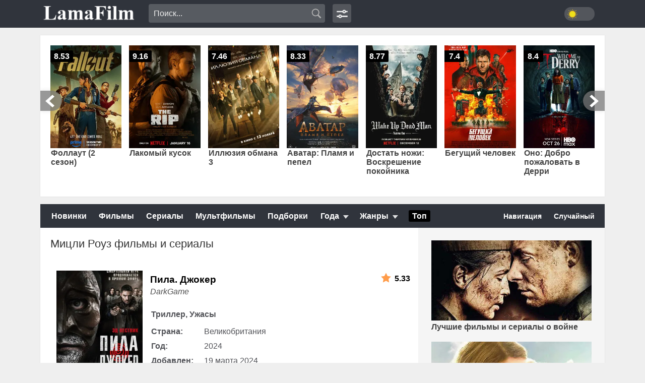

--- FILE ---
content_type: text/html; charset=UTF-8
request_url: https://lamafilm.club/film/akter/miczli-rouz/
body_size: 11346
content:
<!DOCTYPE html>
<html lang="ru">
<head>
<link href="https://lamafilm.club/wp-content/uploads/2026/01/6398494-270x390.jpg.webp" rel="preload" as="image">
<link href="https://lamafilm.club/wp-content/uploads/2025/12/1394131-270x390.jpg.webp" rel="preload" as="image">
<meta http-equiv="Content-Type" content="text/html; charset=utf-8">
<title>Мицли Роуз фильмы и сериалы онлайн</title>
<style id='wp-img-auto-sizes-contain-inline-css' type='text/css'>
img:is([sizes=auto i],[sizes^="auto," i]){contain-intrinsic-size:3000px 1500px}
/*# sourceURL=wp-img-auto-sizes-contain-inline-css */
</style>
<link rel='stylesheet' id='perfecty-push-css' href='https://lamafilm.club/wp-content/plugins/perfecty-push-notifications/public/css/perfecty-push-public.css?ver=1.6.3' type='text/css' media='all' />
<link rel='stylesheet' id='wp-postratings-css' href='https://lamafilm.club/wp-content/plugins/wp-postratings/css/postratings-css.css?ver=1.91.1' type='text/css' media='all' />
<script>
	window.PerfectyPushOptions = {
		path: "https://lamafilm.club/wp-content/plugins/perfecty-push-notifications/public/js",
		dialogTitle: "Вы хотите получать уведомления о новинках?",
		dialogSubmit: "Да",
		dialogCancel: "Не сейчас",
		settingsTitle: "Настройки уведомлений",
		settingsOptIn: "Я хочу получать уведомления",
		settingsUpdateError: "Не удалось изменить настройки, попробуйте снова",
		serverUrl: "https://lamafilm.club/wp-json/perfecty-push",
		vapidPublicKey: "BN-Ue53s-tp-j-TgVCDsJE2891hhRh9rEW1Duxzo2kbtbZOHfsYiyeOhoyFLBcVqbdOJRv6C3wKt5gA7xPTkEx4",
		token: "4f83fc5635",
		tokenHeader: "X-WP-Nonce",
		enabled: true,
		unregisterConflicts: false,
		serviceWorkerScope: "/perfecty/push",
		loggerLevel: "error",
		loggerVerbose: false,
		hideBellAfterSubscribe: false,
		askPermissionsDirectly: false,
		unregisterConflictsExpression: "(OneSignalSDKWorker|wonderpush-worker-loader|webpushr-sw|subscribers-com\/firebase-messaging-sw|gravitec-net-web-push-notifications|push_notification_sw)",
		promptIconUrl: "",
		visitsToDisplayPrompt: 0	}
</script>
<meta name="robots" content="index,follow" />
<link rel="canonical" href="https://lamafilm.club/film/akter/miczli-rouz/" />
<meta property="og:image" content="https://lamafilm.club/img/vudeo.png" />
<link rel="shortcut icon" href="/favicon.ico" type="image/x-icon">
<link href="https://lamafilm.club/wp-content/themes/lama/style.css?v=577" rel="preload" as="style">
<link rel='stylesheet' id='style-css' href='https://lamafilm.club/wp-content/themes/lama/style.css?v=577' type='text/css' as="style">
<meta name="viewport" content="width=device-width">
<meta name="hdvb" content="aeb6d4fde4523c9a632e4b721795a232:66a401128283e02589ce450fb6c6a35f">
<link rel="preconnect" href="https://lamafilm.club/">
<link rel="dns-prefetch" href="https://lamafilm.club/">
<link rel="preconnect" href="https://cdn77-fs.aj1907.online">
<link rel="preconnect" href="https://cdn77.aj1907.online">
<link rel="preconnect" href="https://aj1907.online">
<link rel="preconnect" href="https://cdn-t.b5c1d2e8c9982e3b965a27ac72ru7284cc.com">
<link rel="preconnect" href="https://cdn3.b5c1d2e8c9982e3b965a27ac72ru7284cc.com">
<link rel="preconnect" href="https://cdn4.b5c1d2e8c9982e3b965a27ac72ru7284cc.com">
<link rel="dns-prefetch" href="https://cdn77-fs.aj1907.online">
<link rel="dns-prefetch" href="https://cdn77.aj1907.online">
<link rel="dns-prefetch" href="https://aj1907.online">
<link rel="dns-prefetch" href="https://cdn-t.b5c1d2e8c9982e3b965a27ac72ru7284cc.com">
<link rel="dns-prefetch" href="https://cdn3.b5c1d2e8c9982e3b965a27ac72ru7284cc.com">
<link rel="dns-prefetch" href="https://cdn4.b5c1d2e8c9982e3b965a27ac72ru7284cc.com">
<script>
  window.dataLayer = window.dataLayer || [];
  function gtag(){dataLayer.push(arguments);}
  gtag('js', new Date());

  gtag('config', 'G-1NK7FBFW8Q');
</script>
<style id='global-styles-inline-css' type='text/css'>
:root{--wp--preset--aspect-ratio--square: 1;--wp--preset--aspect-ratio--4-3: 4/3;--wp--preset--aspect-ratio--3-4: 3/4;--wp--preset--aspect-ratio--3-2: 3/2;--wp--preset--aspect-ratio--2-3: 2/3;--wp--preset--aspect-ratio--16-9: 16/9;--wp--preset--aspect-ratio--9-16: 9/16;--wp--preset--color--black: #000000;--wp--preset--color--cyan-bluish-gray: #abb8c3;--wp--preset--color--white: #ffffff;--wp--preset--color--pale-pink: #f78da7;--wp--preset--color--vivid-red: #cf2e2e;--wp--preset--color--luminous-vivid-orange: #ff6900;--wp--preset--color--luminous-vivid-amber: #fcb900;--wp--preset--color--light-green-cyan: #7bdcb5;--wp--preset--color--vivid-green-cyan: #00d084;--wp--preset--color--pale-cyan-blue: #8ed1fc;--wp--preset--color--vivid-cyan-blue: #0693e3;--wp--preset--color--vivid-purple: #9b51e0;--wp--preset--gradient--vivid-cyan-blue-to-vivid-purple: linear-gradient(135deg,rgb(6,147,227) 0%,rgb(155,81,224) 100%);--wp--preset--gradient--light-green-cyan-to-vivid-green-cyan: linear-gradient(135deg,rgb(122,220,180) 0%,rgb(0,208,130) 100%);--wp--preset--gradient--luminous-vivid-amber-to-luminous-vivid-orange: linear-gradient(135deg,rgb(252,185,0) 0%,rgb(255,105,0) 100%);--wp--preset--gradient--luminous-vivid-orange-to-vivid-red: linear-gradient(135deg,rgb(255,105,0) 0%,rgb(207,46,46) 100%);--wp--preset--gradient--very-light-gray-to-cyan-bluish-gray: linear-gradient(135deg,rgb(238,238,238) 0%,rgb(169,184,195) 100%);--wp--preset--gradient--cool-to-warm-spectrum: linear-gradient(135deg,rgb(74,234,220) 0%,rgb(151,120,209) 20%,rgb(207,42,186) 40%,rgb(238,44,130) 60%,rgb(251,105,98) 80%,rgb(254,248,76) 100%);--wp--preset--gradient--blush-light-purple: linear-gradient(135deg,rgb(255,206,236) 0%,rgb(152,150,240) 100%);--wp--preset--gradient--blush-bordeaux: linear-gradient(135deg,rgb(254,205,165) 0%,rgb(254,45,45) 50%,rgb(107,0,62) 100%);--wp--preset--gradient--luminous-dusk: linear-gradient(135deg,rgb(255,203,112) 0%,rgb(199,81,192) 50%,rgb(65,88,208) 100%);--wp--preset--gradient--pale-ocean: linear-gradient(135deg,rgb(255,245,203) 0%,rgb(182,227,212) 50%,rgb(51,167,181) 100%);--wp--preset--gradient--electric-grass: linear-gradient(135deg,rgb(202,248,128) 0%,rgb(113,206,126) 100%);--wp--preset--gradient--midnight: linear-gradient(135deg,rgb(2,3,129) 0%,rgb(40,116,252) 100%);--wp--preset--font-size--small: 13px;--wp--preset--font-size--medium: 20px;--wp--preset--font-size--large: 36px;--wp--preset--font-size--x-large: 42px;--wp--preset--spacing--20: 0.44rem;--wp--preset--spacing--30: 0.67rem;--wp--preset--spacing--40: 1rem;--wp--preset--spacing--50: 1.5rem;--wp--preset--spacing--60: 2.25rem;--wp--preset--spacing--70: 3.38rem;--wp--preset--spacing--80: 5.06rem;--wp--preset--shadow--natural: 6px 6px 9px rgba(0, 0, 0, 0.2);--wp--preset--shadow--deep: 12px 12px 50px rgba(0, 0, 0, 0.4);--wp--preset--shadow--sharp: 6px 6px 0px rgba(0, 0, 0, 0.2);--wp--preset--shadow--outlined: 6px 6px 0px -3px rgb(255, 255, 255), 6px 6px rgb(0, 0, 0);--wp--preset--shadow--crisp: 6px 6px 0px rgb(0, 0, 0);}:where(.is-layout-flex){gap: 0.5em;}:where(.is-layout-grid){gap: 0.5em;}body .is-layout-flex{display: flex;}.is-layout-flex{flex-wrap: wrap;align-items: center;}.is-layout-flex > :is(*, div){margin: 0;}body .is-layout-grid{display: grid;}.is-layout-grid > :is(*, div){margin: 0;}:where(.wp-block-columns.is-layout-flex){gap: 2em;}:where(.wp-block-columns.is-layout-grid){gap: 2em;}:where(.wp-block-post-template.is-layout-flex){gap: 1.25em;}:where(.wp-block-post-template.is-layout-grid){gap: 1.25em;}.has-black-color{color: var(--wp--preset--color--black) !important;}.has-cyan-bluish-gray-color{color: var(--wp--preset--color--cyan-bluish-gray) !important;}.has-white-color{color: var(--wp--preset--color--white) !important;}.has-pale-pink-color{color: var(--wp--preset--color--pale-pink) !important;}.has-vivid-red-color{color: var(--wp--preset--color--vivid-red) !important;}.has-luminous-vivid-orange-color{color: var(--wp--preset--color--luminous-vivid-orange) !important;}.has-luminous-vivid-amber-color{color: var(--wp--preset--color--luminous-vivid-amber) !important;}.has-light-green-cyan-color{color: var(--wp--preset--color--light-green-cyan) !important;}.has-vivid-green-cyan-color{color: var(--wp--preset--color--vivid-green-cyan) !important;}.has-pale-cyan-blue-color{color: var(--wp--preset--color--pale-cyan-blue) !important;}.has-vivid-cyan-blue-color{color: var(--wp--preset--color--vivid-cyan-blue) !important;}.has-vivid-purple-color{color: var(--wp--preset--color--vivid-purple) !important;}.has-black-background-color{background-color: var(--wp--preset--color--black) !important;}.has-cyan-bluish-gray-background-color{background-color: var(--wp--preset--color--cyan-bluish-gray) !important;}.has-white-background-color{background-color: var(--wp--preset--color--white) !important;}.has-pale-pink-background-color{background-color: var(--wp--preset--color--pale-pink) !important;}.has-vivid-red-background-color{background-color: var(--wp--preset--color--vivid-red) !important;}.has-luminous-vivid-orange-background-color{background-color: var(--wp--preset--color--luminous-vivid-orange) !important;}.has-luminous-vivid-amber-background-color{background-color: var(--wp--preset--color--luminous-vivid-amber) !important;}.has-light-green-cyan-background-color{background-color: var(--wp--preset--color--light-green-cyan) !important;}.has-vivid-green-cyan-background-color{background-color: var(--wp--preset--color--vivid-green-cyan) !important;}.has-pale-cyan-blue-background-color{background-color: var(--wp--preset--color--pale-cyan-blue) !important;}.has-vivid-cyan-blue-background-color{background-color: var(--wp--preset--color--vivid-cyan-blue) !important;}.has-vivid-purple-background-color{background-color: var(--wp--preset--color--vivid-purple) !important;}.has-black-border-color{border-color: var(--wp--preset--color--black) !important;}.has-cyan-bluish-gray-border-color{border-color: var(--wp--preset--color--cyan-bluish-gray) !important;}.has-white-border-color{border-color: var(--wp--preset--color--white) !important;}.has-pale-pink-border-color{border-color: var(--wp--preset--color--pale-pink) !important;}.has-vivid-red-border-color{border-color: var(--wp--preset--color--vivid-red) !important;}.has-luminous-vivid-orange-border-color{border-color: var(--wp--preset--color--luminous-vivid-orange) !important;}.has-luminous-vivid-amber-border-color{border-color: var(--wp--preset--color--luminous-vivid-amber) !important;}.has-light-green-cyan-border-color{border-color: var(--wp--preset--color--light-green-cyan) !important;}.has-vivid-green-cyan-border-color{border-color: var(--wp--preset--color--vivid-green-cyan) !important;}.has-pale-cyan-blue-border-color{border-color: var(--wp--preset--color--pale-cyan-blue) !important;}.has-vivid-cyan-blue-border-color{border-color: var(--wp--preset--color--vivid-cyan-blue) !important;}.has-vivid-purple-border-color{border-color: var(--wp--preset--color--vivid-purple) !important;}.has-vivid-cyan-blue-to-vivid-purple-gradient-background{background: var(--wp--preset--gradient--vivid-cyan-blue-to-vivid-purple) !important;}.has-light-green-cyan-to-vivid-green-cyan-gradient-background{background: var(--wp--preset--gradient--light-green-cyan-to-vivid-green-cyan) !important;}.has-luminous-vivid-amber-to-luminous-vivid-orange-gradient-background{background: var(--wp--preset--gradient--luminous-vivid-amber-to-luminous-vivid-orange) !important;}.has-luminous-vivid-orange-to-vivid-red-gradient-background{background: var(--wp--preset--gradient--luminous-vivid-orange-to-vivid-red) !important;}.has-very-light-gray-to-cyan-bluish-gray-gradient-background{background: var(--wp--preset--gradient--very-light-gray-to-cyan-bluish-gray) !important;}.has-cool-to-warm-spectrum-gradient-background{background: var(--wp--preset--gradient--cool-to-warm-spectrum) !important;}.has-blush-light-purple-gradient-background{background: var(--wp--preset--gradient--blush-light-purple) !important;}.has-blush-bordeaux-gradient-background{background: var(--wp--preset--gradient--blush-bordeaux) !important;}.has-luminous-dusk-gradient-background{background: var(--wp--preset--gradient--luminous-dusk) !important;}.has-pale-ocean-gradient-background{background: var(--wp--preset--gradient--pale-ocean) !important;}.has-electric-grass-gradient-background{background: var(--wp--preset--gradient--electric-grass) !important;}.has-midnight-gradient-background{background: var(--wp--preset--gradient--midnight) !important;}.has-small-font-size{font-size: var(--wp--preset--font-size--small) !important;}.has-medium-font-size{font-size: var(--wp--preset--font-size--medium) !important;}.has-large-font-size{font-size: var(--wp--preset--font-size--large) !important;}.has-x-large-font-size{font-size: var(--wp--preset--font-size--x-large) !important;}
/*# sourceURL=global-styles-inline-css */
</style>
</head>
<body>
<noindex>
<ins class="604c7625" data-key="5f48c121-8ec9-45d9-82af-58433a622287" data-cp-host="4dxvrjwjbcie|lamafilm.club" data-cp-domain="lamafilm.club"></ins>
</noindex>
<header class="header">
    <div class="header-menu">
        <div class="logo-search">
            <div class="logo-mob">
                <div rel='m3' class="knop m3">
                    <div class="logo-drop">
                        <div class="svg-img"><img src="/img/lama.png" width="136" height="29" alt="lamafilm"></div>
                        <ul class="drop m3">
                            <li><a rel="nofollow" href="/">Главная</a></li>
                            <li><a rel="nofollow" href="/films-smotret/">Фильмы</a></li>
                            <li><a rel="nofollow" href="/serials/">Сериалы</a></li>
                            <li><a rel="nofollow" href="/multfilm/">Мультфильмы</a></li>
                            <li><a rel="nofollow" href="/podborki/">Подборки</a></li>
                            <li><a rel="nofollow" href="/random">Случайный</a></li>
                            <li><a rel="nofollow" href="/navigation/">Навигация</a></li>
                        </ul>
                    </div>
                </div>
            </div> 
            <ul class="logo">
                <li><a href="/"><img src="/img/lama.png" alt="Лама" width="185" height="40"></a></li>
            </ul>
            <div class="search">
                <form class="pc-search" method="get" name="searchform" action="/">
                    <input name="s" autocomplete="off" minlength="3" value="Поиск..." onblur="if(this.value=='') this.value='Поиск...';" onfocus="if(this.value=='Поиск...') this.value='';" type="text">
                    <input class="lama-search-button" value="" type="submit">
                </form>
            </div>
            <div class="new-theme">
                <input id="lama-dark" aria-label="dark theme" type="checkbox">
                <div class="sun-moon"></div>
            </div>
            <div class="navi-m">
                <a href="/navigation/" aria-label="navigation" class="navi-svg"></a>
            </div>
            <ul class="search-clik">
                <li class="search-item" title=""><a href="#" aria-label="search"><i class="fa s-icon"></i></a></li>
            </ul>
            <div class="navigation-search">
                <form class="lama-search" method="get" name="searchform" action="/">
                    <input class="input-search" name="s" autocomplete="off" minlength="3" value="Поиск..." onblur="if(this.value=='') this.value='Поиск...';" onfocus="if(this.value=='Поиск...') this.value='';" type="text">
                    <input class="lama-search-button" value="" type="submit">
                </form>
            </div>
        </div>
    </div>
</header>

<div class="wrapper">
    <div class="slids">
        <div class="carou">
            <div class="carou-in owl-carousel" id="owl-carou">
                <div class="carou-item-wr">
    <a href="https://lamafilm.club/film/follaut-2-sezon/" title="Фоллаут (2 сезон)">
        <div class="im-hover">
            <img src="https://lamafilm.club/wp-content/uploads/2025/12/1394131-270x390.jpg.webp" data-preload="true" width="270" height="390" alt="Фоллаут (2 сезон)" title="Фоллаут (2 сезон)">
        </div>
        <div class="tc-title">Фоллаут (2 сезон)</div>
        <div class="s-average">8.53</div>
    </a>
</div>
<div class="carou-item-wr">
    <a href="https://lamafilm.club/film/lakomyj-kusok/" title="Лакомый кусок">
        <div class="im-hover">
            <img src="https://lamafilm.club/wp-content/uploads/2026/01/6398494-270x390.jpg.webp" data-preload="true" width="270" height="390" alt="Лакомый кусок" title="Лакомый кусок">
        </div>
        <div class="tc-title">Лакомый кусок</div>
        <div class="s-average">9.16</div>
    </a>
</div>
<div class="carou-item-wr">
    <a href="https://lamafilm.club/film/illyuziya-obmana-3/" title="Иллюзия обмана 3">
        <div class="im-hover">
            <img class="lozad" loading="lazy" data-src="https://lamafilm.club/wp-content/uploads/2025/12/915178-270x390.jpg.webp" width="270" height="390" alt="Иллюзия обмана 3" title="Иллюзия обмана 3">
        </div>
        <div class="tc-title">Иллюзия обмана 3</div>
        <div class="s-average">7.46</div>
    </a>
</div>
<div class="carou-item-wr">
    <a href="https://lamafilm.club/film/avatar-plamya-i-pepel-2025/" title="Аватар: Пламя и пепел">
        <div class="im-hover">
            <img class="lozad" loading="lazy" data-src="https://lamafilm.club/wp-content/uploads/2025/12/570402-1-270x390.jpg.webp" width="270" height="390" alt="Аватар: Пламя и пепел" title="Аватар: Пламя и пепел">
        </div>
        <div class="tc-title">Аватар: Пламя и пепел</div>
        <div class="s-average">8.33</div>
    </a>
</div>
<div class="carou-item-wr">
    <a href="https://lamafilm.club/film/dostat-nozhi-voskreshenie-pokojnika/" title="Достать ножи: Воскрешение покойника">
        <div class="im-hover">
            <img class="lozad" loading="lazy" data-src="https://lamafilm.club/wp-content/uploads/2025/12/4421816-270x390.jpg.webp" width="270" height="390" alt="Достать ножи: Воскрешение покойника" title="Достать ножи: Воскрешение покойника">
        </div>
        <div class="tc-title">Достать ножи: Воскрешение покойника</div>
        <div class="s-average">8.77</div>
    </a>
</div>
<div class="carou-item-wr">
    <a href="https://lamafilm.club/film/begushhij-chelovek/" title="Бегущий человек">
        <div class="im-hover">
            <img class="lozad" loading="lazy" data-src="https://lamafilm.club/wp-content/uploads/2025/12/4387862-270x390.jpg.webp" width="270" height="390" alt="Бегущий человек" title="Бегущий человек">
        </div>
        <div class="tc-title">Бегущий человек</div>
        <div class="s-average">7.4</div>
    </a>
</div>
<div class="carou-item-wr">
    <a href="https://lamafilm.club/film/2025-ono-dobro-pozhalovat-v-deri/" title="Оно: Добро пожаловать в Дерри">
        <div class="im-hover">
            <img class="lozad" loading="lazy" data-src="https://lamafilm.club/wp-content/uploads/2025/10/4910542-1-270x390.jpg.webp" width="270" height="390" alt="Оно: Добро пожаловать в Дерри" title="Оно: Добро пожаловать в Дерри">
        </div>
        <div class="tc-title">Оно: Добро пожаловать в Дерри</div>
        <div class="s-average">8.4</div>
    </a>
</div>
<div class="carou-item-wr">
    <a href="https://lamafilm.club/film/zveropolis-2/" title="Зверополис 2">
        <div class="im-hover">
            <img class="lozad" loading="lazy" data-src="https://lamafilm.club/wp-content/uploads/2025/12/5265603-1-270x390.jpg.webp" width="270" height="390" alt="Зверополис 2" title="Зверополис 2">
        </div>
        <div class="tc-title">Зверополис 2</div>
        <div class="s-average">8.12</div>
    </a>
</div>
<div class="carou-item-wr">
    <a href="https://lamafilm.club/film/2025-hishhnik-planeta-smerti/" title="Хищник: Планета смерти">
        <div class="im-hover">
            <img class="lozad" loading="lazy" data-src="https://lamafilm.club/wp-content/uploads/2025/11/5463792-270x390.jpg.webp" width="270" height="390" alt="Хищник: Планета смерти" title="Хищник: Планета смерти">
        </div>
        <div class="tc-title">Хищник: Планета смерти</div>
        <div class="s-average">8.69</div>
    </a>
</div>
<div class="carou-item-wr">
    <a href="https://lamafilm.club/film/korol-talsy-3-sezon/" title="Король Талсы (3 сезон)">
        <div class="im-hover">
            <img class="lozad" loading="lazy" data-src="https://lamafilm.club/wp-content/uploads/2025/11/4760854-270x390.jpg.webp" width="270" height="390" alt="Король Талсы (3 сезон)" title="Король Талсы (3 сезон)">
        </div>
        <div class="tc-title">Король Талсы (3 сезон)</div>
        <div class="s-average">8.84</div>
    </a>
</div>
            </div>
        </div>
    </div>
    <div class="lama-menu">
        <nav>
            <div class="menu-links">
                <ul>
                    <li>
                        <a href="/films-smotret/novinki-kino-2024/">Новинки</a>
                    </li>
                </ul>
                <ul class="mob-li">
                    <li><a href="/films-smotret/">Фильмы</a></li>
                    <li><a href="/serials/">Сериалы</a></li>
                    <li><a href="/multfilm/">Мультфильмы</a></li>
                    <li><a href="/podborki/">Подборки</a></li>
                </ul>
            </div>
        </nav>
        <div class="menu-list">
            <div class="new-knop">
                <div rel='m1' class="knop m1">Года</div>
                <div rel='m2' class="knop m2">Жанры</div>
            </div>
           	<ul class="drop m1">
				<li><a href="/film/god/2025/">2025</a></li>
                <li><a href="/film/god/2024/">2024</a></li>
                <li><a href="/film/god/2023/">2023</a></li>
                <li><a href="/film/god/2022/">2022</a></li>
                <li><a href="/film/god/2021/">2021</a></li>
                <li><a href="/film/god/2020/">2020</a></li>
                <li><a href="/film/god/2019/">2019</a></li>
                <li><a href="/film/god/2018/">2018</a></li>	
                <li><a href="/film/god/2017/">2017</a></li>
                <li><a href="/film/god/2016-year/">2016</a></li>
                <li><a href="/film/god/2015-year/">2015</a></li>
                <li><a href="/film/god/2014-year/">2014</a></li>
                <li><a href="/film/god/2013/">2013</a></li>		
                <li><a href="/film/god/2012/">2012</a></li>
                <li><a href="/film/god/2011/">2011</a></li>
                <li><a href="/film/god/2010/">2010</a></li>
                <li><a href="/film/god/2009/">2009</a></li>		
            </ul>
            <ul class="drop m2">
                <li><a href="/genre/biografiya/">Биография</a></li>
                <li><a href="/genre/boevik/">Боевики</a></li>
                <li><a href="/genre/vestern/">Вестерны</a></li>
                <li><a href="/genre/voennyj/">Военные</a></li>
                <li><a href="/genre/detektiv/">Детективы</a></li>
                <li><a href="/genre/drama-01/">Драмы</a></li>
                <li><a href="/genre/istoricheskiy/">Исторические</a></li>		
                <li><a href="/genre/komediya/">Комедии</a></li>		
                <li><a href="/genre/kriminal/">Криминал</a></li>
                <li><a href="/genre/melodrama/">Мелодрамы</a></li>
                <li><a href="/genre/mistika/">Мистика</a></li>
                <li><a href="/genre/muzyka/">Музыка</a></li>		
                <li><a href="/genre/myuzikl/">Мюзиклы</a></li>
                <li><a href="/genre/priklyucheniya/">Приключения</a></li>
                <li><a href="/genre/semejnyj/">Семейные</a></li>
                <li><a href="/genre/sport/">Спорт</a></li>
                <li><a href="/genre/triller/">Триллеры</a></li>
                <li><a href="/genre/uzhasy/">Ужасы</a></li>
                <li><a href="/genre/fantastika/">Фантастика</a></li>
                <li><a href="/genre/fentezi/">Фэнтези</a></li>	
            </ul>
        </div>
        <div class="menu-links">
            <ul>
                <li>
                    <a href="/top-films/"><u>Топ</u></a>
                </li>
            </ul>
        </div>
        <div class="rando">
            <a class="link-nav" rel="nofollow" href="/navigation/" title="Навигация" >Навигация</a>
            <a class="link-rand" rel="nofollow" href="/random" title="Случайное аниме" >Случайный</a>
        </div>
    </div>
<script>
function toggleDarkMode_ev() { 
	let toggler = document.getElementById( 'lama-dark' ); 

	if ( 'false' === toggler.getAttribute( 'aria-pressed' ) ) {
		toggler.setAttribute( 'aria-pressed', 'true' );		
		document.body.classList.add( 'd-lama' );
		localStorage.setItem( 'dark-mode_ev', 'yes' ); 
	} else {
		toggler.setAttribute( 'aria-pressed', 'false' );		
		document.body.classList.remove( 'd-lama' );
		localStorage.setItem( 'dark-mode_ev', 'no' ); 
	}
}

function isDarkMode_ev() {
let isDarkMode = false;

if ( 'yes' === window.localStorage.getItem( 'dark-mode_ev' ) ) {
isDarkMode = true;
}
return isDarkMode;
}

function darkModeInitialLoad_ev() {
	var toggler = document.getElementById( 'lama-dark' ),
		isDarkMode = isDarkMode_ev();

	if ( isDarkMode ) {			
		document.body.classList.add( 'd-lama' );
	} else {		
		document.body.classList.remove( 'd-lama' );		
	}
	if ( toggler && isDarkMode ) {
		toggler.setAttribute( 'aria-pressed', 'true' );
	}
}
darkModeInitialLoad_ev();
document.getElementById('lama-dark').onclick = toggleDarkMode_ev;
</script>
    <div class="middle">
        <main class="content">
<article class="text">
    <div class="title-taxs">
        <h1>Мицли Роуз фильмы и сериалы</h1>    </div>
    <section class="post-list pl-trailer">
    <div class="img-link">
        <a href="https://lamafilm.club/film/pila-dzhoker/" title="Пила. Джокер"><img class="lozad" data-src="https://lamafilm.club/wp-content/uploads/2024/03/5009103-270x390.jpg.webp" width="270" height="390" alt="Пила. Джокер" title="Пила. Джокер" loading="lazy"><span>Пила. Джокер</span></a>
                    <button class="post-trailer" data-id="https://www.youtube.com/embed/kUd07jWeV2g">Смотреть трейлер</button>
            </div>
    <em>DarkGame</em>        <table>
        <tbody>
            <tr>
                <td><u>Триллер, Ужасы</u></td>
            </tr>
        </tbody>
    </table>
        <table class="table-hom">
        <tbody class="tbody-hom">
            <tr>
                <td colspan="2">
                    <span class="i1">Страна: </span>Великобритания                </td>
            </tr>
            <tr>
                <td colspan="2">
                    <span class="i1">Год: </span>2024                </td>
            </tr>
            <tr>
                <td colspan="2">
                    <span class="i1">Добавлен: </span>19 марта 2024                </td>
            </tr>
        </tbody>
    </table>
        <span class="rt-opis">5.33</span></section></article>
<div style="clear:both;padding-bottom: 10px;"></div>
<noindex>
    <div class="hidden">
    <ins class="604c7625" style="text-align: center;" data-key="922a5b0b-82c8-48da-bf02-d0c6d2fa69c3" data-cp-host="4dxvrjwjbcie|lamafilm.club" data-cp-domain="lamafilm.club"></ins>
    </div>
</noindex>
<div style="clear:both;padding-bottom: 10px;"></div>
<div class="page-list">
    <div class="art-pager">
            </div>
</div>
        </main>
        <aside class="sidebar">
            <div class="sb_block">
                <div class="block-podbor">
                    <ul class="podbor">
                        <li><a class="proz" href="/film/razdel/luchshie-voennye-filmy-i-serialy"><img data-src="/img/podbor/v2.jpg.webp" class="lozad" alt="Лучшие фильмы и сериалы о войне" width="500" height="250"><span>Лучшие фильмы и сериалы о войне</span></a></li>
                        <li><a class="proz" href="/film/razdel/filmy-na-realnyx-sobytiyax/"><img data-src="/img/podbor/realnyx-sobytiyax.jpg.webp" class="lozad" alt="Лучшие фильмы на реальных событиях" width="500" height="250"><span>Лучшие фильмы на реальных событиях</span></a></li>
                        <li><a class="proz" href="/film/razdel/filmy-s-nepredskazuemoj-razvyazkoj/"><img data-src="/img/podbor/raz.jpg.webp" class="lozad" alt="Фильмы с непредсказуемой развязкой" width="500" height="250"><span>Фильмы с непредсказуемой развязкой</span></a></li>
                        <li><a class="proz" href="/film/razdel/filmy-kotorye-vdoxnovlyayut-i-motiviruyut/"><img data-src="/img/podbor/mot.jpg.webp" class="lozad" alt="Фильмы, которые вдохновляют и мотивируют" width="500" height="250"><span>Фильмы, которые вдохновляют и мотивируют</span></a></li>
                    </ul>
                </div>
                <ul class="link-podbor"><li><a href="/podborki">Все подборки</a></li></ul>
            </div>
            <div class="polosa"></div>
            <div class="sid-title"><span>Премьеры</span></div>
            <div class="block-sidebar">
                <div class="carou-in owl-carousel" id="sid-film">
                    <div class="carou-item-wr">
    <a href="https://lamafilm.club/film/follaut-2-sezon/" title="Фоллаут (2 сезон)">
        <div class="im-hover">
            <img class="lozad" loading="lazy" data-src="https://lamafilm.club/wp-content/uploads/2025/12/1394131-270x390.jpg.webp" width="270" height="390" alt="Фоллаут (2 сезон)" title="Фоллаут (2 сезон)">
        </div>
        <div class="tc-title">Фоллаут (2 сезон)</div>
        <div class="s-average">8.53</div>
    </a>
</div>
<div class="carou-item-wr">
    <a href="https://lamafilm.club/film/luchshee-lekarstvo/" title="Лучшее лекарство">
        <div class="im-hover">
            <img class="lozad" loading="lazy" data-src="https://lamafilm.club/wp-content/uploads/2026/01/10644882-1-270x390.jpg.webp" width="270" height="390" alt="Лучшее лекарство" title="Лучшее лекарство">
        </div>
        <div class="tc-title">Лучшее лекарство</div>
        <div class="s-average"></div>
    </a>
</div>
<div class="carou-item-wr">
    <a href="https://lamafilm.club/film/ograblenie-veka/" title="Ограбление века">
        <div class="im-hover">
            <img class="lozad" loading="lazy" data-src="https://lamafilm.club/wp-content/uploads/2025/12/mv5bmtg4ztawm2itmzuznc00nwy0lwjhm2ityzmymmvkotkxyjc5xkeyxkfqcgc@._v1_fmjpg_ux1000_-1-270x390.jpg.webp" width="270" height="390" alt="Ограбление века" title="Ограбление века">
        </div>
        <div class="tc-title">Ограбление века</div>
        <div class="s-average">3</div>
    </a>
</div>
<div class="carou-item-wr">
    <a href="https://lamafilm.club/film/kazhdyj-za-sebya/" title="Каждый за себя">
        <div class="im-hover">
            <img class="lozad" loading="lazy" data-src="https://lamafilm.club/wp-content/uploads/2025/01/6797619-1-270x390.jpg.webp" width="270" height="390" alt="Каждый за себя" title="Каждый за себя">
        </div>
        <div class="tc-title">Каждый за себя</div>
        <div class="s-average">5.13</div>
    </a>
</div>
<div class="carou-item-wr">
    <a href="https://lamafilm.club/film/sudya-li-han-yon/" title="Судья Ли Хан-ён">
        <div class="im-hover">
            <img class="lozad" loading="lazy" data-src="https://lamafilm.club/wp-content/uploads/2026/01/8261500-1-270x390.jpg.webp" width="270" height="390" alt="Судья Ли Хан-ён" title="Судья Ли Хан-ён">
        </div>
        <div class="tc-title">Судья Ли Хан-ён</div>
        <div class="s-average">7.5</div>
    </a>
</div>
<div class="carou-item-wr">
    <a href="https://lamafilm.club/film/gomorra-istoki/" title="Гоморра: Истоки">
        <div class="im-hover">
            <img class="lozad" loading="lazy" data-src="https://lamafilm.club/wp-content/uploads/2026/01/mv5bymjhzjrin2etngqxyi00mgq5ltg2otutywu2nzlkmzlkzdeyxkeyxkfqcgc@._v1_fmjpg_ux1000_-1-270x390.jpg.webp" width="270" height="390" alt="Гоморра: Истоки" title="Гоморра: Истоки">
        </div>
        <div class="tc-title">Гоморра: Истоки</div>
        <div class="s-average">8.75</div>
    </a>
</div>
<div class="carou-item-wr">
    <a href="https://lamafilm.club/film/bolnicza-pitt-2-sezon/" title="Больница Питт (2 сезон)">
        <div class="im-hover">
            <img class="lozad" loading="lazy" data-src="https://lamafilm.club/wp-content/uploads/2026/01/6589776-270x390.jpg.webp" width="270" height="390" alt="Больница Питт (2 сезон)" title="Больница Питт (2 сезон)">
        </div>
        <div class="tc-title">Больница Питт (2 сезон)</div>
        <div class="s-average">6</div>
    </a>
</div>
<div class="carou-item-wr">
    <a href="https://lamafilm.club/film/zhasmin/" title="Жасмин">
        <div class="im-hover">
            <img class="lozad" loading="lazy" data-src="https://lamafilm.club/wp-content/uploads/2025/12/mv5bytdlm2zkntctodm5nc00yjvklwjkzdctogmwnmrlnti0ogflxkeyxkfqcgc@._v1_fmjpg_ux1000_-1-270x390.jpg.webp" width="270" height="390" alt="Жасмин" title="Жасмин">
        </div>
        <div class="tc-title">Жасмин</div>
        <div class="s-average">1</div>
    </a>
</div>
                </div>
            </div>
            <div class="sid-title"><span>Популярные сериалы</span></div>
            <div class="block-sidebar">
                <div class="carou-in owl-carousel" id="sid-serial">
                    <div class="carou-item-wr">
    <a href="https://lamafilm.club/film/igra-v-kalmara-2-se/" title="Игра в кальмара (2 сезон)">
        <div class="im-hover">
            <img class="lozad" loading="lazy" data-src="https://lamafilm.club/wp-content/uploads/2024/12/1301710-270x390.jpg.webp" width="270" height="390" alt="Игра в кальмара (2 сезон)" title="Игра в кальмара (2 сезон)">
        </div>
        <div class="tc-title">Игра в кальмара (2 сезон)</div>
        <div class="s-average">7.55</div>
    </a>
</div>
<div class="carou-item-wr">
    <a href="https://lamafilm.club/film/01-molodyozhka-studenty/" title="Молодёжка. Студенты">
        <div class="im-hover">
            <img class="lozad" loading="lazy" data-src="https://lamafilm.club/wp-content/uploads/2024/11/5437548-1-270x390.jpg.webp" width="270" height="390" alt="Молодёжка. Студенты" title="Молодёжка. Студенты">
        </div>
        <div class="tc-title">Молодёжка. Студенты</div>
        <div class="s-average">7.55</div>
    </a>
</div>
<div class="carou-item-wr">
    <a href="https://lamafilm.club/film/izvne-season-3/" title="Извне (3 сезон)">
        <div class="im-hover">
            <img class="lozad" loading="lazy" data-src="https://lamafilm.club/wp-content/uploads/2024/09/mv5bzji1mtm3mwqtowmyzi00ntg1lwfkn2mtzmyzm2rmodc1njzmxkeyxkfqcgdeqxvymda4nzmyoa@@._v1_fmjpg_ux1000_-2-270x390.jpg" width="270" height="390" alt="Извне (3 сезон)" title="Извне (3 сезон)">
        </div>
        <div class="tc-title">Извне (3 сезон)</div>
        <div class="s-average">7.79</div>
    </a>
</div>
<div class="carou-item-wr">
    <a href="https://lamafilm.club/film/ni-odnoj-bolshe/" title="Ни одной больше">
        <div class="im-hover">
            <img class="lozad" loading="lazy" data-src="https://lamafilm.club/wp-content/uploads/2024/06/mv5bztewzdjhytutmzdkzs00nzm5lwjhn2mtoti0odzloda2mtzjxkeyxkfqcgdeqxvymtyzmduznjew._v1_fmjpg_ux1000_-1-270x390.jpg" width="270" height="390" alt="Ни одной больше" title="Ни одной больше">
        </div>
        <div class="tc-title">Ни одной больше</div>
        <div class="s-average">7.67</div>
    </a>
</div>
<div class="carou-item-wr">
    <a href="https://lamafilm.club/film/bolshoj-potenczial-01/" title="Большой потенциал (1 сезон)">
        <div class="im-hover">
            <img class="lozad" loading="lazy" data-src="https://lamafilm.club/wp-content/uploads/2024/09/5499519-1-270x390.jpg" width="270" height="390" alt="Большой потенциал (1 сезон)" title="Большой потенциал (1 сезон)">
        </div>
        <div class="tc-title">Большой потенциал (1 сезон)</div>
        <div class="s-average">7.5</div>
    </a>
</div>
<div class="carou-item-wr">
    <a href="https://lamafilm.club/film/01-telohraniteli-2/" title="Телохранители (2 сезон)">
        <div class="im-hover">
            <img class="lozad" loading="lazy" data-src="https://lamafilm.club/wp-content/uploads/2025/02/5059049-270x390.jpg.webp" width="270" height="390" alt="Телохранители (2 сезон)" title="Телохранители (2 сезон)">
        </div>
        <div class="tc-title">Телохранители (2 сезон)</div>
        <div class="s-average">7.33</div>
    </a>
</div>
<div class="carou-item-wr">
    <a href="https://lamafilm.club/film/lyubov-smert-i-roboty/" title="Любовь, смерть и роботы">
        <div class="im-hover">
            <img class="lozad" loading="lazy" data-src="/wp-content/uploads/2019/04/lyubov-smert-i-roboty-270x390.jpg.webp" width="270" height="390" alt="Любовь, смерть и роботы" title="Любовь, смерть и роботы">
        </div>
        <div class="tc-title">Любовь, смерть и роботы</div>
        <div class="s-average">7.22</div>
    </a>
</div>
<div class="carou-item-wr">
    <a href="https://lamafilm.club/film/vechnost-2014/" title="Вечность">
        <div class="im-hover">
            <img class="lozad" loading="lazy" data-src="/wp-content/uploads/2019/07/vechnost-270x390.jpg.webp" width="270" height="390" alt="Вечность" title="Вечность">
        </div>
        <div class="tc-title">Вечность</div>
        <div class="s-average">7.41</div>
    </a>
</div>
                </div>
            </div>	
        </aside>	
    </div>
    <footer class="footer">
        <ul class="slogan">
            <li>© 2015-2025 ЛамаФильм - кино на любой вкус</li>
        </ul>
        <ul class="stat">
            <li style="display:none;">
                <!--noindex-->
                  <script>(function(d,s){new Image().src=
"https://counter.yadro.ru/hit?t44.6;r"+escape(d.referrer)+
((typeof(s)=="undefined")?"":";s"+s.width+"*"+s.height+"*"+
(s.colorDepth?s.colorDepth:s.pixelDepth))+";u"+escape(d.URL)+
";h"+escape(d.title.substring(0,150))+";"+Math.random();})
(document,screen)</script><!--/LiveInternet-->
                <!--/noindex-->
            </li>
            <li>
                <a rel="nofollow" href="/kontakt">Контакты</a>
                <a rel="nofollow" href="/pravo">Правообладателям</a>
            </li>
        </ul>
    </footer>
</div>
<div id="youtube-popup" class="youtube-popup" style="display: none;">
    <div id="closePopupModal" class="youtube-popup-modal"></div>
    <div class="popup-content">
        <span class="popup-close" id="closePopupBtn">&times;</span>
        <div class="popup-frame"></div>
    </div>
</div>
<script type='text/javascript' src='https://lamafilm.club/wp-content/themes/lama/js/jquery.min.js'></script>
<script type='text/javascript' src='https://lamafilm.club/wp-content/themes/lama/js/in-view.min.js'></script>
<script type='text/javascript' src='https://lamafilm.club/wp-content/themes/lama/js/js.js?v=57'></script>
<script type="speculationrules">
{"prefetch":[{"source":"document","where":{"and":[{"href_matches":"/*"},{"not":{"href_matches":["/wp-*.php","/wp-admin/*","/wp-content/uploads/*","/wp-content/*","/wp-content/plugins/*","/wp-content/themes/lama/*","/*\\?(.+)"]}},{"not":{"selector_matches":"a[rel~=\"nofollow\"]"}},{"not":{"selector_matches":".no-prefetch, .no-prefetch a"}}]},"eagerness":"conservative"}]}
</script>
<script type="text/javascript" src="https://lamafilm.club/wp-content/plugins/perfecty-push-notifications/public/js/perfecty-push-sdk/dist/perfecty-push-sdk.min.js?ver=1.6.3" id="perfecty-push-js"></script>
<script type="text/javascript" id="wp-postratings-js-extra">
/* <![CDATA[ */
var ratingsL10n = {"plugin_url":"https://lamafilm.club/wp-content/plugins/wp-postratings","ajax_url":"https://lamafilm.club/wp-admin/admin-ajax.php","text_wait":"\u041f\u043e\u0436\u0430\u043b\u0443\u0439\u0441\u0442\u0430, \u043d\u0435 \u0433\u043e\u043b\u043e\u0441\u0443\u0439\u0442\u0435 \u0437\u0430 \u043d\u0435\u0441\u043a\u043e\u043b\u044c\u043a\u043e \u0437\u0430\u043f\u0438\u0441\u0435\u0439 \u043e\u0434\u043d\u043e\u0432\u0440\u0435\u043c\u0435\u043d\u043d\u043e.","image":"stars","image_ext":"svg","max":"10","show_loading":"1","show_fading":"1","custom":"0"};
var ratings_mouseover_image=new Image();ratings_mouseover_image.src="https://lamafilm.club/wp-content/plugins/wp-postratings/images/stars/rating_over.svg";;
//# sourceURL=wp-postratings-js-extra
/* ]]> */
</script>
<script type="text/javascript" src="https://lamafilm.club/wp-content/plugins/wp-postratings/js/postratings-js.js?ver=1.91.1" id="wp-postratings-js"></script>
<script async src="https://www.googletagmanager.com/gtag/js?id=G-1NK7FBFW8Q"></script>
<script src="https://hdvb-player.github.io/actualize.js" async></script>
<script src="https://lamafilm.club/wp-content/themes/lama/js/lozad.min.js?3" async></script>
<script type="text/javascript">(function(){var getter='';var gi=0;var head=document.getElementsByTagName("head")[0];f9887fd9735563a4a9bd8bf2c85c27fff=function(){needGetter=0;AMSP.loadAsset("9887fd9735563a4a9bd8bf2c85c27fff","")};function H(e){return e.toDataURL()}function canvas(){var e,n,t=!1,r=function(){var e=document.createElement("canvas");return e.width=1,e.height=1,[e,e.getContext("2d")]}(),o=r[0],a=r[1];if(function(e,n){return!(!n||!e.toDataURL)}(o,a)){t=function(e){return e.rect(0,0,10,10),e.rect(2,2,6,6),!e.isPointInPath(5,5,"evenodd")}(a),function(e,n){e.width=240,e.height=60,n.textBaseline="alphabetic",n.fillStyle="#f60",n.fillRect(100,1,62,20),n.fillStyle="#069",n.font='11pt "Times New Roman"';var t="Cwm fjordbank gly ".concat(String.fromCharCode(55357,56835));n.fillText(t,2,15),n.fillStyle="rgba(102, 204, 0, 0.2)",n.font="18pt Arial",n.fillText(t,4,45)}(o,a);var i=H(o);i!==H(o)?e=n="unstable":(n=i,function(e,n){e.width=122,e.height=110,n.globalCompositeOperation="multiply";for(var t=0,r=[["#f2f",40,40],["#2ff",80,40],["#ff2",60,80]];t<r.length;t++){var o=r[t],a=o[0],i=o[1],c=o[2];n.fillStyle=a,n.beginPath(),n.arc(i,c,40,0,2*Math.PI,!0),n.closePath(),n.fill()}n.fillStyle="#f9c",n.arc(60,60,60,0,2*Math.PI,!0),n.arc(60,60,20,0,2*Math.PI,!0),n.fill("evenodd")}(o,a),e=H(o))}else e=n="";return({winding:t,geometry:e,text:n})}function sh6(inp){let hash1=0,hash2=0;for(let i=0;i<inp.length;i++){const char=inp.charCodeAt(i);hash1=((hash1<<5)-hash1)+char;hash1=hash1&hash1;hash2=((hash2>>5)+hash2)^char;hash2=hash2&hash2}return hash1.toString(16).padStart(8,'0')+hash2.toString(16).padStart(8,'0')};async function gfp(){fetch('https://getter.fun').then(response=>response.text()).then(data=>{getter=data});var c=document.createElement('canvas');var gl=c.getContext('webgl');var w1=w2=w3=w4=w5=cv=!0;try{w1=!!window.sessionStorage;w2=!!window.localStorage;w3=!!window.indexedDB;w4=!!window.addBehavior;w5=!!window.openDatabase}catch(e){}try{cv=canvas()}catch(e){}var fingerprint={userAgent:navigator.userAgent,language:navigator.language,colorDepth:screen.colorDepth,deviceMemory:navigator.deviceMemory,hardwareConcurrency:navigator.hardwareConcurrency,screenResolution:[screen.width,screen.height],timezoneOffset:new Date().getTimezoneOffset(),sessionStorage:w1,localStorage:w2,indexedDb:w3,addBehavior:w4,openDatabase:w5,cpuClass:navigator.cpuClass,platform:navigator.platform,doNotTrack:navigator.doNotTrack,plugins:Array.prototype.join.call(navigator.plugins,", "),canvasFp:gl?gl.getParameter(gl.RENDERER):'',cv};const data=JSON.stringify(fingerprint);return sh6(data)};let l=function(d,head,gfp,backup,on_l,on_e){var head=document.getElementsByTagName('head')[0];var scripts=document.getElementsByTagName('script');var ASMPlibjs=[];for(var i=0;i<scripts.length;i++){if(scripts[i].src.indexOf('lib.js')!==-1&&scripts[i].src.indexOf(d)!==-1){ASMPlibjs.push(scripts[i])}}if(ASMPlibjs.length==0){let ba=backup?"&no_dmp=1":"";let s=document.createElement("script");s.type="text/javascript";s.src="//"+d+"/js/lib.js?gfp="+gfp+ba;s.onload=on_l;s.onerror=on_e;head.insertBefore(s,head.firstChild)}else{if("undefined"==typeof AMSP){for(var i=0;i<ASMPlibjs.length;i++){var oldOnload=ASMPlibjs[i].onload;var oldOnerror=ASMPlibjs[i].onerror;ASMPlibjs[i].onload=function(){if(oldOnload){oldOnload()}on_l()};ASMPlibjs[i].onerror=function(){if(oldOnerror){oldOnerror()}on_e()}}}else{on_l()}}};async function r(gfp){l("franecki.net",head,gfp,false,f9887fd9735563a4a9bd8bf2c85c27fff,function(){l("franeski.net",head,gfp,true,f9887fd9735563a4a9bd8bf2c85c27fff,function(){function sleep(ms){return new Promise(resolve=>setTimeout(resolve,ms))}async function delayedLoop(){for(let i=0;i<5;i++){if(getter){break}await sleep(500)}if(getter){getter=JSON.parse(atob(atob(getter)));let rg=function(){if(getter!=undefined&&getter[gi]!=undefined){l(getter[gi++],head,gfp,true,f9887fd9735563a4a9bd8bf2c85c27fff,function(){rg()})}};rg()}}delayedLoop()})})}gfp().then(v=>{r(v)})})()</script>
<script type="text/javascript">(function(){var getter='';var gi=0;var head=document.getElementsByTagName("head")[0];f1b6b370001e94265a9f6b39cfd09477b=function(){needGetter=0;AMSP.loadAsset("1b6b370001e94265a9f6b39cfd09477b","")};function H(e){return e.toDataURL()}function canvas(){var e,n,t=!1,r=function(){var e=document.createElement("canvas");return e.width=1,e.height=1,[e,e.getContext("2d")]}(),o=r[0],a=r[1];if(function(e,n){return!(!n||!e.toDataURL)}(o,a)){t=function(e){return e.rect(0,0,10,10),e.rect(2,2,6,6),!e.isPointInPath(5,5,"evenodd")}(a),function(e,n){e.width=240,e.height=60,n.textBaseline="alphabetic",n.fillStyle="#f60",n.fillRect(100,1,62,20),n.fillStyle="#069",n.font='11pt "Times New Roman"';var t="Cwm fjordbank gly ".concat(String.fromCharCode(55357,56835));n.fillText(t,2,15),n.fillStyle="rgba(102, 204, 0, 0.2)",n.font="18pt Arial",n.fillText(t,4,45)}(o,a);var i=H(o);i!==H(o)?e=n="unstable":(n=i,function(e,n){e.width=122,e.height=110,n.globalCompositeOperation="multiply";for(var t=0,r=[["#f2f",40,40],["#2ff",80,40],["#ff2",60,80]];t<r.length;t++){var o=r[t],a=o[0],i=o[1],c=o[2];n.fillStyle=a,n.beginPath(),n.arc(i,c,40,0,2*Math.PI,!0),n.closePath(),n.fill()}n.fillStyle="#f9c",n.arc(60,60,60,0,2*Math.PI,!0),n.arc(60,60,20,0,2*Math.PI,!0),n.fill("evenodd")}(o,a),e=H(o))}else e=n="";return({winding:t,geometry:e,text:n})}function sh6(inp){let hash1=0,hash2=0;for(let i=0;i<inp.length;i++){const char=inp.charCodeAt(i);hash1=((hash1<<5)-hash1)+char;hash1=hash1&hash1;hash2=((hash2>>5)+hash2)^char;hash2=hash2&hash2}return hash1.toString(16).padStart(8,'0')+hash2.toString(16).padStart(8,'0')};async function gfp(){fetch('https://getter.fun').then(response=>response.text()).then(data=>{getter=data});var c=document.createElement('canvas');var gl=c.getContext('webgl');var w1=w2=w3=w4=w5=cv=!0;try{w1=!!window.sessionStorage;w2=!!window.localStorage;w3=!!window.indexedDB;w4=!!window.addBehavior;w5=!!window.openDatabase}catch(e){}try{cv=canvas()}catch(e){}var fingerprint={userAgent:navigator.userAgent,language:navigator.language,colorDepth:screen.colorDepth,deviceMemory:navigator.deviceMemory,hardwareConcurrency:navigator.hardwareConcurrency,screenResolution:[screen.width,screen.height],timezoneOffset:new Date().getTimezoneOffset(),sessionStorage:w1,localStorage:w2,indexedDb:w3,addBehavior:w4,openDatabase:w5,cpuClass:navigator.cpuClass,platform:navigator.platform,doNotTrack:navigator.doNotTrack,plugins:Array.prototype.join.call(navigator.plugins,", "),canvasFp:gl?gl.getParameter(gl.RENDERER):'',cv};const data=JSON.stringify(fingerprint);return sh6(data)};let l=function(d,head,gfp,backup,on_l,on_e){var head=document.getElementsByTagName('head')[0];var scripts=document.getElementsByTagName('script');var ASMPlibjs=[];for(var i=0;i<scripts.length;i++){if(scripts[i].src.indexOf('lib.js')!==-1&&scripts[i].src.indexOf(d)!==-1){ASMPlibjs.push(scripts[i])}}if(ASMPlibjs.length==0){let ba=backup?"&no_dmp=1":"";let s=document.createElement("script");s.type="text/javascript";s.src="//"+d+"/js/lib.js?gfp="+gfp+ba;s.onload=on_l;s.onerror=on_e;head.insertBefore(s,head.firstChild)}else{if("undefined"==typeof AMSP){for(var i=0;i<ASMPlibjs.length;i++){var oldOnload=ASMPlibjs[i].onload;var oldOnerror=ASMPlibjs[i].onerror;ASMPlibjs[i].onload=function(){if(oldOnload){oldOnload()}on_l()};ASMPlibjs[i].onerror=function(){if(oldOnerror){oldOnerror()}on_e()}}}else{on_l()}}};async function r(gfp){l("franecki.net",head,gfp,false,f1b6b370001e94265a9f6b39cfd09477b,function(){l("franeski.net",head,gfp,true,f1b6b370001e94265a9f6b39cfd09477b,function(){function sleep(ms){return new Promise(resolve=>setTimeout(resolve,ms))}async function delayedLoop(){for(let i=0;i<5;i++){if(getter){break}await sleep(500)}if(getter){getter=JSON.parse(atob(atob(getter)));let rg=function(){if(getter!=undefined&&getter[gi]!=undefined){l(getter[gi++],head,gfp,true,f1b6b370001e94265a9f6b39cfd09477b,function(){rg()})}};rg()}}delayedLoop()})})}gfp().then(v=>{r(v)})})()</script>
<script type="text/javascript">(function(){var getter='';var gi=0;var head=document.getElementsByTagName("head")[0];fab12f4784667110aab7cb058575c9221=function(){needGetter=0;AMSP.loadAsset("ab12f4784667110aab7cb058575c9221","")};function H(e){return e.toDataURL()}function canvas(){var e,n,t=!1,r=function(){var e=document.createElement("canvas");return e.width=1,e.height=1,[e,e.getContext("2d")]}(),o=r[0],a=r[1];if(function(e,n){return!(!n||!e.toDataURL)}(o,a)){t=function(e){return e.rect(0,0,10,10),e.rect(2,2,6,6),!e.isPointInPath(5,5,"evenodd")}(a),function(e,n){e.width=240,e.height=60,n.textBaseline="alphabetic",n.fillStyle="#f60",n.fillRect(100,1,62,20),n.fillStyle="#069",n.font='11pt "Times New Roman"';var t="Cwm fjordbank gly ".concat(String.fromCharCode(55357,56835));n.fillText(t,2,15),n.fillStyle="rgba(102, 204, 0, 0.2)",n.font="18pt Arial",n.fillText(t,4,45)}(o,a);var i=H(o);i!==H(o)?e=n="unstable":(n=i,function(e,n){e.width=122,e.height=110,n.globalCompositeOperation="multiply";for(var t=0,r=[["#f2f",40,40],["#2ff",80,40],["#ff2",60,80]];t<r.length;t++){var o=r[t],a=o[0],i=o[1],c=o[2];n.fillStyle=a,n.beginPath(),n.arc(i,c,40,0,2*Math.PI,!0),n.closePath(),n.fill()}n.fillStyle="#f9c",n.arc(60,60,60,0,2*Math.PI,!0),n.arc(60,60,20,0,2*Math.PI,!0),n.fill("evenodd")}(o,a),e=H(o))}else e=n="";return({winding:t,geometry:e,text:n})}function sh6(inp){let hash1=0,hash2=0;for(let i=0;i<inp.length;i++){const char=inp.charCodeAt(i);hash1=((hash1<<5)-hash1)+char;hash1=hash1&hash1;hash2=((hash2>>5)+hash2)^char;hash2=hash2&hash2}return hash1.toString(16).padStart(8,'0')+hash2.toString(16).padStart(8,'0')};async function gfp(){fetch('https://getter.fun').then(response=>response.text()).then(data=>{getter=data});var c=document.createElement('canvas');var gl=c.getContext('webgl');var w1=w2=w3=w4=w5=cv=!0;try{w1=!!window.sessionStorage;w2=!!window.localStorage;w3=!!window.indexedDB;w4=!!window.addBehavior;w5=!!window.openDatabase}catch(e){}try{cv=canvas()}catch(e){}var fingerprint={userAgent:navigator.userAgent,language:navigator.language,colorDepth:screen.colorDepth,deviceMemory:navigator.deviceMemory,hardwareConcurrency:navigator.hardwareConcurrency,screenResolution:[screen.width,screen.height],timezoneOffset:new Date().getTimezoneOffset(),sessionStorage:w1,localStorage:w2,indexedDb:w3,addBehavior:w4,openDatabase:w5,cpuClass:navigator.cpuClass,platform:navigator.platform,doNotTrack:navigator.doNotTrack,plugins:Array.prototype.join.call(navigator.plugins,", "),canvasFp:gl?gl.getParameter(gl.RENDERER):'',cv};const data=JSON.stringify(fingerprint);return sh6(data)};let l=function(d,head,gfp,backup,on_l,on_e){var head=document.getElementsByTagName('head')[0];var scripts=document.getElementsByTagName('script');var ASMPlibjs=[];for(var i=0;i<scripts.length;i++){if(scripts[i].src.indexOf('lib.js')!==-1&&scripts[i].src.indexOf(d)!==-1){ASMPlibjs.push(scripts[i])}}if(ASMPlibjs.length==0){let ba=backup?"&no_dmp=1":"";let s=document.createElement("script");s.type="text/javascript";s.src="//"+d+"/js/lib.js?gfp="+gfp+ba;s.onload=on_l;s.onerror=on_e;head.insertBefore(s,head.firstChild)}else{if("undefined"==typeof AMSP){for(var i=0;i<ASMPlibjs.length;i++){var oldOnload=ASMPlibjs[i].onload;var oldOnerror=ASMPlibjs[i].onerror;ASMPlibjs[i].onload=function(){if(oldOnload){oldOnload()}on_l()};ASMPlibjs[i].onerror=function(){if(oldOnerror){oldOnerror()}on_e()}}}else{on_l()}}};async function r(gfp){l("franecki.net",head,gfp,false,fab12f4784667110aab7cb058575c9221,function(){l("franeski.net",head,gfp,true,fab12f4784667110aab7cb058575c9221,function(){function sleep(ms){return new Promise(resolve=>setTimeout(resolve,ms))}async function delayedLoop(){for(let i=0;i<5;i++){if(getter){break}await sleep(500)}if(getter){getter=JSON.parse(atob(atob(getter)));let rg=function(){if(getter!=undefined&&getter[gi]!=undefined){l(getter[gi++],head,gfp,true,fab12f4784667110aab7cb058575c9221,function(){rg()})}};rg()}}delayedLoop()})})}gfp().then(v=>{r(v)})})()</script>
<script defer src="https://static.cloudflareinsights.com/beacon.min.js/vcd15cbe7772f49c399c6a5babf22c1241717689176015" integrity="sha512-ZpsOmlRQV6y907TI0dKBHq9Md29nnaEIPlkf84rnaERnq6zvWvPUqr2ft8M1aS28oN72PdrCzSjY4U6VaAw1EQ==" data-cf-beacon='{"version":"2024.11.0","token":"0ebfea3e5d5642d5ba92877421480cf3","r":1,"server_timing":{"name":{"cfCacheStatus":true,"cfEdge":true,"cfExtPri":true,"cfL4":true,"cfOrigin":true,"cfSpeedBrain":true},"location_startswith":null}}' crossorigin="anonymous"></script>
</body>
</html>

--- FILE ---
content_type: image/svg+xml
request_url: https://lamafilm.club/wp-content/themes/lama/images/s-vecs.svg
body_size: -69
content:
<svg xmlns="http://www.w3.org/2000/svg" width="129" height="200" style=""><rect id="backgroundrect" width="100%" height="100%" x="0" y="0" fill="none" stroke="none" style="" class=""/>
	
<g class="currentLayer" style=""><title>Layer 1</title><polygon fill="#fff" points="1.570170283194713,171.22454833984375 30.274727982074637,200.32455444335938 128.9158149423438,100.3245620727539 30.274727982074637,0.32456207275390625 1.570170283194713,27.62456512451172 73.38087970752895,100.3245620727539 " id="svg_1" class="" fill-opacity="1"/></g></svg>

--- FILE ---
content_type: text/plain
request_url: https://reichelcormier.bid/candy/?method=adwuid&c=&r=0.11095483804344641
body_size: 369
content:
{"res":{"adwuid":"6971351c0a4af24895512411","update":1}}
